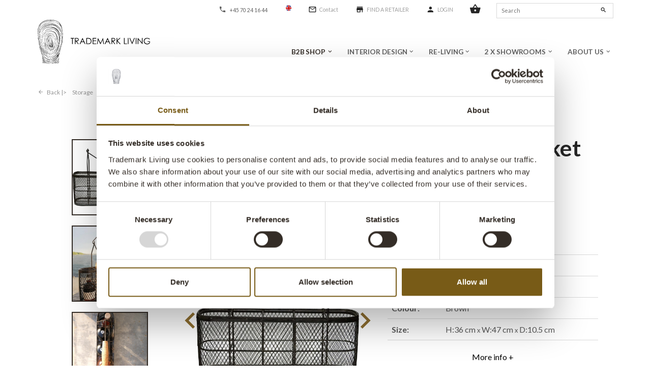

--- FILE ---
content_type: text/html; charset=utf-8
request_url: https://en.trademarkliving.dk/storage/varekort/barone-wire-basket-with-5-compartments
body_size: 12229
content:


<!DOCTYPE html>
<html lang="en">
<head>
    <script id="Cookiebot" src="https://consent.cookiebot.com/uc.js" data-cbid="27f5a390-682b-4357-a675-94d945738826" data-blockingmode="auto" data-culture="en" type="text/javascript"></script>
    <script data-cookieconsent="ignore">
      window.dataLayer = window.dataLayer || [];
      dataLayer.push( {
        'LoggedIn': 'false',
      } );
    </script>
    <meta charset="utf-8">
    <meta name="viewport" content="width=device-width, initial-scale=1, shrink-to-fit=no, minimal-ui">
    <meta http-equiv="x-ua-compatible" content="ie=edge">
    <title>Barone wire basket with 5 compartments</title>
    <link rel="preconnect" href="https://fonts.gstatic.com/" crossorigin>
    <meta name="description" content=""/>
    <link rel="stylesheet" href="/Assets/dist/css/critical.css" type='text/css'/>
    <link href="https://fonts.googleapis.com/css?family=IBM+Plex+Sans:400,700|Material+Icons" rel="stylesheet" as="style">
    <link href="/Assets/dist/css/default.css" rel="stylesheet" as="style">
    <link href="/Files/Images/trademark-living/logo/trademark-living-logo-2021_favicon.ico" type="image/x-icon" rel="icon"/>
    <base href="https://en.trademarkliving.dk/">


    <meta property="og:url" content="en.trademarkliving.dkhttps://en.trademarkliving.dk/storage/varekort/barone-wire-basket-with-5-compartments">
    <meta property="og:title" content="">
    <meta property="og:description" content="">
    <meta property="og:image" content="en.trademarkliving.dk">
    <meta property="og:type" content="website">
            <!-- Google Tag Manager -->
        <script data-cookieconsent="ignore">
            (function(w,d,s,l,i){w[l]=w[l]||[];w[l].push({'gtm.start':
                new Date().getTime(),event:'gtm.js'});var f=d.getElementsByTagName(s)[0],
                j=d.createElement(s),dl=l!='dataLayer'?'&l='+l:'';j.async=true;j.src=
                'https://www.googletagmanager.com/gtm.js?id='+i+dl;f.parentNode.insertBefore(j,f);
                        })(window, document, 'script', 'dataLayer', 'GTM-586FVQS');

        </script>
        <!-- End Google Tag Manager -->

         <link rel="alternate" hreflang="da" href="https://www.trademarkliving.dk/" /> 
         <link rel="alternate" hreflang="de" href="https://de.trademarkliving.dk/" /> 
         <link rel="alternate" hreflang="en" href="https://en.trademarkliving.dk/" /> 
         <link rel="alternate" hreflang="x-default" href="https://www.trademarkliving.dk/" />


    <meta name="p:domain_verify" content="a50baad48c17c6221ce424d571a95e03"/>
</head>
        
<body class="">
    <!-- Google Tag Manager (noscript) -->
    <noscript>
        <iframe src="https://www.googletagmanager.com/ns.html?id=GTM-586FVQS" height="0" width="0" style="display:none;visibility:hidden">
        </iframe>
    </noscript>
    <!-- End Google Tag Manager (noscript) -->







<div class="e-loading-overlay e-page-loading-overlay is-loading js-e-page-loading-overlay">
    <div class="e-loading-spinner"></div>
</div>



    <header class=" e-header js-e-header is-sticky" data-autohide="true">

        <div class="e-header-hamburger">
            <section class="e-header-section e-section">
                <div class="container-fluid">
                    <div class="row">
                        <div class="col-12">
                            <div class="row">
                                <div class="col-12 e-header-section-content">
                                    <div class=" e-logo">
                                        <a class="e-logo-link" href="/">
                                            <img src="/Files/Images/trademark-living/logo/trademark-living-logo-2021.svg" class="e-logo-img e-logo-img-primary" alt="Trademark Living A/S">
                                            <img src="/Files/Images/trademark-living/logo/trademark-living-logo-2021.svg" class="e-logo-img e-logo-img-secondary testema2" alt="Trademark Living A/S">
                                                <p class="e-logo-tagline">Trademark Living A/S</p>
                                        </a>
                                    </div>
                                        <section class="e-nav-hamburger-header">
                                            <ul class="nav">
                                                <li class="nav-item e-nav-item-cart js-e-nav-item-cart ">
  <a href="/shop/cart-en" class="nav-link  position-relative ">
    <i class="material-icons e-nav-pageicon ">shopping_basket</i>
    <span class="e-nav-pagename is-hidden ">Indkøbskurv</span>
    <span class="badge badge-primary js-e-cart-quantity" />
  </a>
</li>
<li class="nav-item e-nav-item-search">
  <a href="#/search=/" data-toggle="modal" data-target=".js-e-search-modal" class="nav-link  ">
    <i class="material-icons e-nav-pageicon ">search</i>
    <span class="e-nav-pagename is-hidden ">Søg</span>
  </a>
</li>
                                                
                                                <li class="e-nav-item-hamburger-open nav-item">
                                                    <a class="nav-link" data-target=".modal.e-nav" data-toggle="modal" href="#">
                                                        <i class="e-nav-pageicon material-icons">menu</i>
                                                        <span class="e-nav-pagename">Menu</span>
                                                    </a>
                                              
                                                </li>
                                            </ul>
                                        </section>
                              
                                </div>
                            </div>
                        </div>
                    </div>
                </div>
            </section>

        </div>
        <div class="e-nav js-e-nav modal p-0" data-backdrop="false">
            <div class="e-nav-container">



                    <section class="bg-white e-header-section e-section navbar tml-nav-utilities-primary">
                        <div class="container-fluid">
                            <div class="row">
                                <div class="col-12">
                                    <div class="row">
                                        <div class="col-12 e-header-section-content">
                                            <nav class="e-nav-utilities-primary js-e-nav-utilities-primary testema">
                                                <a href="/">
                                                    <img src="/Files/Images/trademark-living/logo/trademark-living-logo-2021.svg" class="e-logo-img e-logo-img-secondary d-lg-none testema1" alt="Trademark Living A/S">
                                                </a>
                                                <ul class="nav">
                                                  
												<li class="nav-item">
                                                  
                                                    <a href="tel:+4570241644" class="nav-link js-e-nav-link"><i class="material-icons" aria-hidden="true" style="margin-right: 6px; margin-bottom: 2px; font-size: 15px;">phone</i>+45 70 24 16 44</a>
                                                  
                                                </li>
                                                    
                                                  <li class="dropdown nav-item ">
  <a href="https://en.trademarkliving.dk/" class="dropdown-toggle nav-link icon-flag-gb " data-toggle="dropdown" data-collapse-toggle="true" data-collapse-target="#e-nav-utilities-child-6180">
    <i class="e-nav-pageicon e-nav-pageicon-language js-e-nav-pageicon-language"> </i>
    <span class="e-nav-pagename is-hidden ">English</span>
    <i class="material-icons e-nav-pageicon-dropdown ">keyboard_arrow_down</i>
  </a>
  <div class="dropdown-menu collapse " id="e-nav-utilities-child-6180">
    <ul class="nav ">
      <li class="dropdown-item nav-item ">
        <a href="https://trademarkliving.dk/" class="nav-link icon-flag-dk ">
          <i class="e-nav-pageicon e-nav-pageicon-language js-e-nav-pageicon-language"> </i>
          <span class="e-nav-pagename ">Dansk</span>
        </a>
      </li>
      <li class="dropdown-item nav-item ">
        <a href="https://de.trademarkliving.dk/" class="nav-link icon-flag-de ">
          <i class="e-nav-pageicon e-nav-pageicon-language js-e-nav-pageicon-language"> </i>
          <span class="e-nav-pagename ">Deutsch</span>
        </a>
      </li>
    </ul>
  </div>
</li>
<li class="nav-item ">
  <a href="/system/contact" class="nav-link  ">
    <i class="material-icons e-nav-pageicon ">mail_outline</i>
    <span class="e-nav-pagename ">Contact</span>
  </a>
</li>
<li class="nav-item ">
  <a href="/find-a-retailer" class="nav-link  ">
    <i class="material-icons e-nav-pageicon ">store</i>
    <span class="e-nav-pagename ">FIND A RETAILER</span>
  </a>
</li>
<li class="nav-item ">
  <a href="/login-en" class="nav-link js-open-login-modal ">
    <i class="material-icons e-nav-pageicon ">person</i>
    <span class="e-nav-pagename ">LOGIN</span>
  </a>
</li>
<li class="nav-item e-nav-item-cart js-e-nav-item-cart ">
  <a href="/shop/cart-en" class="nav-link  position-relative ">
    <i class="material-icons e-nav-pageicon ">shopping_basket</i>
    <span class="e-nav-pagename is-hidden ">Kurv</span>
    <span class="badge badge-primary js-e-cart-quantity" />
  </a>
</li>
                                                  
                                                    <li class="d-none d-lg-block" style="margin-bottom: 0;">
                                                        <div class="tml-custom-searchbar">
                                                            <div class="e-header-btn e-search-toggle">
                                                                <div class="header-search-input large-search">
                                                                    <form action="/pages-da" class="e-search-form js-custom-search-form">
                                                                        <div class="form-group">
                                                                            <div class="e-search-container">
                                                                                <input name="q" class="form-control custom-search-input" type="search" placeholder='Search'>
                                                                                <button class="btn btn-primary" type="submit">
                                                                                    <i class="material-icons">search</i>
                                                                                </button>
                                                                            </div>
                                                                        </div>
                                                                    </form>
                                                                </div>
                                                                <a data-toggle="modal" data-target=".modal.e-search" class="nav-link small-search d-none">
                                                                    <i class="material-icons">search</i>
                                                                </a>
                                                            </div>
                                                        </div>
                                                      
                                                    </li>
                                                  
                                                </ul>
                                            </nav>
                                          
                                            <div class="e-nav-item-hamburger-close">
                                                <a class="nav-link" data-target=".modal.e-nav" data-toggle="modal" href="#">
                                                    <i class="e-nav-pageicon material-icons">close</i>
                                                    <span class="e-nav-pagename">Close</span>
                                                </a>
                                            </div>
                                          
                                        </div>
                                    </div>
                                </div>
                            </div>
                        </div>
                    </section>
              
                <section class="e-header-section e-section">
                    <div class="container-fluid">
                        <div class="row">
                            <div class="col-12">
                                <div class="row">
                                    <div class="col-12 e-header-section-content">
                                       <div class=" e-logo">
                                            <a class="e-logo-link" href="/">
                                                <img src="/Files/Images/trademark-living/logo/trademark-living-logo-2021.svg" class="e-logo-img e-logo-img-primary" alt="Trademark Living A/S">
                                            </a>
                                        </div>
                                  

                                            <nav class="e-nav-global js-e-nav-global">
                                                <ul class="nav">
                                                    <li class="dropdown e-dropdown-mega nav-item is-inpath ">
  <a href="/product-news" class="dropdown-toggle nav-link is-inpath  " data-toggle="dropdown" data-flip="false" data-collapse-toggle="true" data-collapse-target="#e-nav-global-child-6104">
    <span class="e-nav-pagename ">B2B SHOP</span>
    <i class="material-icons e-nav-pageicon-dropdown ">keyboard_arrow_down</i>
  </a>
  <div class="collapse dropdown-menu e-megamenu-container " id="e-nav-global-child-6104">
    <button type="button" class="close js-e-dropdown-dismiss">
      <i class="material-icons">close</i>
    </button>
    <div class="e-megamenu e-megamenu-item-count-12">
      <div class="container-fluid">
        <div class="row">
          <div class="e-megamenu-content "><h2 style="text-align: center;"><br />
Welcome to our I N S P I R I N G universe</h2>
</div>
          <div class="e-megamenu-nav">
            <ul class="nav ">
              <li class="nav-item e-megamenu-item ">
                <a href="/product-news/product-news" class="e-megamenu-header nav-link  " data-collapse-toggle="true" data-collapse-target="#e-nav-global-child-6232">
                  <span class="e-nav-pagename ">PRODUCT NEWS</span>
                </a>
                <ul class="nav collapse " id="e-nav-global-child-6232">
                  <li class="nav-item ">
                    <a href="/product-news/product-news" class="nav-link  ">
                      <span class="e-nav-pagename ">Product news</span>
                    </a>
                  </li>
                </ul>
              </li>
              <li class="nav-item e-megamenu-item ">
                <a href="/chairs/chairs-view-all" class="e-megamenu-header nav-link  " data-collapse-toggle="true" data-collapse-target="#e-nav-global-child-6222">
                  <span class="e-nav-pagename ">CHAIRS</span>
                </a>
                <ul class="nav collapse " id="e-nav-global-child-6222">
                  <li class="nav-item ">
                    <a href="/chairs/dining-chairs" class="nav-link  ">
                      <span class="e-nav-pagename ">Dining chairs</span>
                    </a>
                  </li>
                  <li class="nav-item ">
                    <a href="/chairs/bar-stools" class="nav-link  ">
                      <span class="e-nav-pagename ">Bar stools</span>
                    </a>
                  </li>
                  <li class="nav-item ">
                    <a href="/chairs/stools-folding-chairs" class="nav-link  ">
                      <span class="e-nav-pagename ">Stools &amp; Folding chairs</span>
                    </a>
                  </li>
                  <li class="nav-item ">
                    <a href="/chairs/lounge-chairs-two-seater-sofas" class="nav-link  ">
                      <span class="e-nav-pagename ">Lounge chairs &amp; Two-seater sofas</span>
                    </a>
                  </li>
                  <li class="nav-item ">
                    <a href="/chairs/benches" class="nav-link  ">
                      <span class="e-nav-pagename ">Benches</span>
                    </a>
                  </li>
                  <li class="nav-item ">
                    <a href="/chairs/pouffes" class="nav-link  ">
                      <span class="e-nav-pagename ">Pouffes</span>
                    </a>
                  </li>
                  <li class="nav-item ">
                    <a href="/chairs/seat-cushions-floor-protectors-for-chairs" class="nav-link  ">
                      <span class="e-nav-pagename ">Seat cushions &amp; Floor protectors for chairs</span>
                    </a>
                  </li>
                </ul>
              </li>
              <li class="nav-item e-megamenu-item ">
                <a href="/tables/tables-view-all" class="e-megamenu-header nav-link  " data-collapse-toggle="true" data-collapse-target="#e-nav-global-child-6223">
                  <span class="e-nav-pagename ">TABLES</span>
                </a>
                <ul class="nav collapse " id="e-nav-global-child-6223">
                  <li class="nav-item ">
                    <a href="/tables/dining-tables" class="nav-link  ">
                      <span class="e-nav-pagename ">Dining tables</span>
                    </a>
                  </li>
                  <li class="nav-item ">
                    <a href="/tables/console-tables" class="nav-link  ">
                      <span class="e-nav-pagename ">Console tables</span>
                    </a>
                  </li>
                  <li class="nav-item ">
                    <a href="/tables/bar-desks-counters" class="nav-link  ">
                      <span class="e-nav-pagename ">Bar desks &amp; Counters</span>
                    </a>
                  </li>
                  <li class="nav-item ">
                    <a href="/tables/cafe-tables-bar-tables" class="nav-link  ">
                      <span class="e-nav-pagename ">Café tables &amp; Bar tables</span>
                    </a>
                  </li>
                  <li class="nav-item ">
                    <a href="/tables/table-tops-table-bases" class="nav-link  ">
                      <span class="e-nav-pagename ">Table tops &amp; Table bases</span>
                    </a>
                  </li>
                  <li class="nav-item ">
                    <a href="/tables/coffee-tables-side-tables" class="nav-link  ">
                      <span class="e-nav-pagename ">Coffee tables &amp; Side tables</span>
                    </a>
                  </li>
                  <li class="nav-item ">
                    <a href="/tables/trolleys-tray-tables" class="nav-link  ">
                      <span class="e-nav-pagename ">Trolleys &amp; Tray tables</span>
                    </a>
                  </li>
                </ul>
              </li>
              <li class="nav-item e-megamenu-item ">
                <a href="/lamps/lamps" class="e-megamenu-header nav-link  " data-collapse-toggle="true" data-collapse-target="#e-nav-global-child-6226">
                  <span class="e-nav-pagename ">LAMPS</span>
                </a>
                <ul class="nav collapse " id="e-nav-global-child-6226">
                  <li class="nav-item ">
                    <a href="/lamps/pendant-lighting" class="nav-link  ">
                      <span class="e-nav-pagename ">Pendant lighting</span>
                    </a>
                  </li>
                  <li class="nav-item ">
                    <a href="/lamps/table-lamps" class="nav-link  ">
                      <span class="e-nav-pagename ">Table lamps</span>
                    </a>
                  </li>
                  <li class="nav-item ">
                    <a href="/lamps/wall-lights" class="nav-link  ">
                      <span class="e-nav-pagename ">Wall lights</span>
                    </a>
                  </li>
                  <li class="nav-item ">
                    <a href="/lamps/floor-lamps" class="nav-link  ">
                      <span class="e-nav-pagename ">Floor lamps</span>
                    </a>
                  </li>
                  <li class="nav-item ">
                    <a href="/lamps/led-bulbs" class="nav-link  ">
                      <span class="e-nav-pagename ">LED bulbs</span>
                    </a>
                  </li>
                </ul>
              </li>
              <li class="nav-item e-megamenu-item ">
                <a href="/cabinets-bookshelves/cabinets-bookshelves-view-all" class="e-megamenu-header nav-link  " data-collapse-toggle="true" data-collapse-target="#e-nav-global-child-6224">
                  <span class="e-nav-pagename ">CABINETS &amp; BOOKSHELVES</span>
                </a>
                <ul class="nav collapse " id="e-nav-global-child-6224">
                  <li class="nav-item ">
                    <a href="/cabinets-bookshelves/display-cabinets-sideboards" class="nav-link  ">
                      <span class="e-nav-pagename ">Display cabinets &amp; Sideboards</span>
                    </a>
                  </li>
                  <li class="nav-item ">
                    <a href="/cabinets-bookshelves/iron-cabinets-lockers" class="nav-link  ">
                      <span class="e-nav-pagename ">Iron cabinets &amp; Lockers</span>
                    </a>
                  </li>
                  <li class="nav-item ">
                    <a href="/cabinets-bookshelves/vintage-cabinets" class="nav-link  ">
                      <span class="e-nav-pagename ">Vintage cabinets</span>
                    </a>
                  </li>
                  <li class="nav-item ">
                    <a href="/cabinets-bookshelves/wall-shelves-wall-racks" class="nav-link  ">
                      <span class="e-nav-pagename ">Wall shelves &amp; Wall racks</span>
                    </a>
                  </li>
                  <li class="nav-item ">
                    <a href="/cabinets-bookshelves/bookshelves" class="nav-link  ">
                      <span class="e-nav-pagename ">Bookshelves</span>
                    </a>
                  </li>
                </ul>
              </li>
              <li class="nav-item e-megamenu-item ">
                <a href="/storage/storage-view-all" class="e-megamenu-header nav-link is-inpath  " data-collapse-toggle="true" data-collapse-target="#e-nav-global-child-6227">
                  <span class="e-nav-pagename ">STORAGE</span>
                </a>
                <ul class="nav collapse " id="e-nav-global-child-6227">
                  <li class="nav-item ">
                    <a href="/storage/storage-boxes-baskets" class="nav-link  ">
                      <span class="e-nav-pagename ">Storage boxes &amp; Baskets</span>
                    </a>
                  </li>
                  <li class="nav-item ">
                    <a href="/storage/boxes-decorative-storage" class="nav-link  ">
                      <span class="e-nav-pagename ">Boxes &amp; Decorative storage</span>
                    </a>
                  </li>
                  <li class="nav-item ">
                    <a href="/storage/showcases-glass-bells" class="nav-link  ">
                      <span class="e-nav-pagename ">Showcases &amp; Glass bells</span>
                    </a>
                  </li>
                  <li class="nav-item ">
                    <a href="/storage/old-barrels" class="nav-link  ">
                      <span class="e-nav-pagename ">Old barrels</span>
                    </a>
                  </li>
                  <li class="nav-item ">
                    <a href="/storage/trash-cans" class="nav-link  ">
                      <span class="e-nav-pagename ">Trash cans</span>
                    </a>
                  </li>
                </ul>
              </li>
              <li class="nav-item e-megamenu-item ">
                <a href="/decoration/decoration-view-all" class="e-megamenu-header nav-link  " data-collapse-toggle="true" data-collapse-target="#e-nav-global-child-6228">
                  <span class="e-nav-pagename ">DECORATION</span>
                </a>
                <ul class="nav collapse " id="e-nav-global-child-6228">
                  <li class="nav-item ">
                    <a href="/decoration/partition-walls-room-dividers" class="nav-link  ">
                      <span class="e-nav-pagename ">Partition walls &amp; Room dividers</span>
                    </a>
                  </li>
                  <li class="nav-item ">
                    <a href="/decoration/vintage-doors" class="nav-link  ">
                      <span class="e-nav-pagename ">Vintage doors</span>
                    </a>
                  </li>
                  <li class="nav-item ">
                    <a href="/decoration/signs-wall-decoration" class="nav-link  ">
                      <span class="e-nav-pagename ">Signs &amp; Wall decoration</span>
                    </a>
                  </li>
                  <li class="nav-item ">
                    <a href="/decoration/eyecatchers" class="nav-link  ">
                      <span class="e-nav-pagename ">Eyecatchers</span>
                    </a>
                  </li>
                  <li class="nav-item ">
                    <a href="/decoration/vintage-gym" class="nav-link  ">
                      <span class="e-nav-pagename ">Vintage Gym</span>
                    </a>
                  </li>
                  <li class="nav-item ">
                    <a href="/decoration/knick-knacks" class="nav-link  ">
                      <span class="e-nav-pagename ">Knick-knacks</span>
                    </a>
                  </li>
                  <li class="nav-item ">
                    <a href="/decoration/christmas-decorations" class="nav-link  ">
                      <span class="e-nav-pagename ">Christmas decorations</span>
                    </a>
                  </li>
                  <li class="nav-item ">
                    <a href="/decoration/sculptures" class="nav-link  ">
                      <span class="e-nav-pagename ">Sculptures</span>
                    </a>
                  </li>
                </ul>
              </li>
              <li class="nav-item e-megamenu-item ">
                <a href="/home-accessories/home-accessories-view-all" class="e-megamenu-header nav-link  " data-collapse-toggle="true" data-collapse-target="#e-nav-global-child-6225">
                  <span class="e-nav-pagename ">HOME ACCESSORIES</span>
                </a>
                <ul class="nav collapse " id="e-nav-global-child-6225">
                  <li class="nav-item ">
                    <a href="/home-accessories/dinner-setting" class="nav-link  ">
                      <span class="e-nav-pagename ">Dinner setting</span>
                    </a>
                  </li>
                  <li class="nav-item ">
                    <a href="/home-accessories/bowls" class="nav-link  ">
                      <span class="e-nav-pagename ">Bowls</span>
                    </a>
                  </li>
                  <li class="nav-item ">
                    <a href="/home-accessories/platters-trays" class="nav-link  ">
                      <span class="e-nav-pagename ">Platters &amp; Trays</span>
                    </a>
                  </li>
                  <li class="nav-item ">
                    <a href="/home-accessories/chopping-boards-charcuterie-boards" class="nav-link  ">
                      <span class="e-nav-pagename ">Chopping boards &amp; Charcuterie boards</span>
                    </a>
                  </li>
                  <li class="nav-item ">
                    <a href="/home-accessories/candle-holders-lanterns" class="nav-link  ">
                      <span class="e-nav-pagename ">Candle holders &amp; Lanterns</span>
                    </a>
                  </li>
                  <li class="nav-item ">
                    <a href="/home-accessories/clay-pots-plant-pots" class="nav-link  ">
                      <span class="e-nav-pagename ">Clay pots &amp; plant pots</span>
                    </a>
                  </li>
                  <li class="nav-item ">
                    <a href="/home-accessories/vases-bottles" class="nav-link  ">
                      <span class="e-nav-pagename ">Vases &amp; Bottles</span>
                    </a>
                  </li>
                </ul>
              </li>
              <li class="nav-item e-megamenu-item ">
                <a href="/wardrobe/wardrobe-view-all" class="e-megamenu-header nav-link  " data-collapse-toggle="true" data-collapse-target="#e-nav-global-child-6229">
                  <span class="e-nav-pagename ">WARDROBE</span>
                </a>
                <ul class="nav collapse " id="e-nav-global-child-6229">
                  <li class="nav-item ">
                    <a href="/wardrobe/clothes-racks-clothes-hangers" class="nav-link  ">
                      <span class="e-nav-pagename ">Clothes racks &amp; Clothes hangers</span>
                    </a>
                  </li>
                  <li class="nav-item ">
                    <a href="/wardrobe/hooks" class="nav-link  ">
                      <span class="e-nav-pagename ">Hooks</span>
                    </a>
                  </li>
                  <li class="nav-item ">
                    <a href="/wardrobe/coat-racks" class="nav-link  ">
                      <span class="e-nav-pagename ">Coat racks</span>
                    </a>
                  </li>
                  <li class="nav-item ">
                    <a href="/wardrobe/mirrors" class="nav-link  ">
                      <span class="e-nav-pagename ">Mirrors</span>
                    </a>
                  </li>
                </ul>
              </li>
              <li class="nav-item e-megamenu-item ">
                <a href="/leather-textile/leather-textile-view-all" class="e-megamenu-header nav-link  " data-collapse-toggle="true" data-collapse-target="#e-nav-global-child-7465">
                  <span class="e-nav-pagename ">LEATHER &amp; TEXTILE</span>
                </a>
                <ul class="nav collapse " id="e-nav-global-child-7465">
                  <li class="nav-item ">
                    <a href="/leather-textile/bags-accessories" class="nav-link  ">
                      <span class="e-nav-pagename ">Bags &amp; Accessories</span>
                    </a>
                  </li>
                  <li class="nav-item ">
                    <a href="/leather-textile/aprons" class="nav-link  ">
                      <span class="e-nav-pagename ">Aprons</span>
                    </a>
                  </li>
                  <li class="nav-item ">
                    <a href="/leather-textile/cushion-covers" class="nav-link  ">
                      <span class="e-nav-pagename ">Cushion covers</span>
                    </a>
                  </li>
                </ul>
              </li>
              <li class="nav-item e-megamenu-item ">
                <a href="/one-of-a-kind/one-of-a-kind-2" class="e-megamenu-header nav-link  " data-collapse-toggle="true" data-collapse-target="#e-nav-global-child-6230">
                  <span class="e-nav-pagename ">ONE OF A KIND</span>
                </a>
                <ul class="nav collapse " id="e-nav-global-child-6230">
                  <li class="nav-item ">
                    <a href="/one-of-a-kind/one-of-a-kind-2" class="nav-link  ">
                      <span class="e-nav-pagename ">One of a Kind</span>
                    </a>
                  </li>
                </ul>
              </li>
              <li class="nav-item e-megamenu-item ">
                <a href="/sale/all-in-sale" class="e-megamenu-header nav-link  " data-collapse-toggle="true" data-collapse-target="#e-nav-global-child-6231">
                  <span class="e-nav-pagename ">SALE</span>
                </a>
                <ul class="nav collapse " id="e-nav-global-child-6231">
                  <li class="nav-item ">
                    <a href="/sale/all-in-sale" class="nav-link  ">
                      <span class="e-nav-pagename ">All in sale</span>
                    </a>
                  </li>
                  <li class="nav-item ">
                    <a href="/sale/furniture" class="nav-link  ">
                      <span class="e-nav-pagename ">Furniture</span>
                    </a>
                  </li>
                  <li class="nav-item ">
                    <a href="/sale/lighting" class="nav-link  ">
                      <span class="e-nav-pagename ">Lighting</span>
                    </a>
                  </li>
                  <li class="nav-item ">
                    <a href="/sale/decor" class="nav-link  ">
                      <span class="e-nav-pagename ">Decor</span>
                    </a>
                  </li>
                </ul>
              </li>
            </ul>
          </div>
        </div>
      </div>
    </div>
  </div>
</li>
<li class="dropdown nav-item ">
  <a href="/interior-design" class="dropdown-toggle nav-link  " data-toggle="dropdown" data-collapse-toggle="true" data-collapse-target="#e-nav-global-child-7889">
    <span class="e-nav-pagename ">INTERIOR DESIGN</span>
    <i class="material-icons e-nav-pageicon-dropdown ">keyboard_arrow_down</i>
  </a>
  <div class="dropdown-menu collapse " id="e-nav-global-child-7889">
    <ul class="nav ">
      <li class="dropdown-item nav-item ">
        <a href="/interior-design/restaurant-interior-design" class="nav-link  ">
          <span class="e-nav-pagename ">Restaurant interior design</span>
        </a>
      </li>
      <li class="dropdown-item nav-item ">
        <a href="/interior-design/cafe-interior-design" class="nav-link  ">
          <span class="e-nav-pagename ">Café interior design</span>
        </a>
      </li>
      <li class="dropdown-item nav-item ">
        <a href="/interior-design/office-interior-design" class="nav-link  ">
          <span class="e-nav-pagename ">Office interior design</span>
        </a>
      </li>
      <li class="dropdown-item nav-item ">
        <a href="/interior-design/furnishings" class="nav-link  ">
          <span class="e-nav-pagename ">Furnishings</span>
        </a>
      </li>
      <li class="dropdown-item nav-item ">
        <a href="/interior-design/references" class="nav-link  ">
          <span class="e-nav-pagename ">References</span>
        </a>
      </li>
    </ul>
  </div>
</li>
<li class="dropdown nav-item ">
  <a href="/re-living-2" class="dropdown-toggle nav-link  " data-toggle="dropdown" data-collapse-toggle="true" data-collapse-target="#e-nav-global-child-7893">
    <span class="e-nav-pagename ">RE-LIVING</span>
    <i class="material-icons e-nav-pageicon-dropdown ">keyboard_arrow_down</i>
  </a>
  <div class="dropdown-menu collapse " id="e-nav-global-child-7893">
    <ul class="nav ">
      <li class="dropdown-item nav-item ">
        <a href="/re-living/recycled-furniture" class="nav-link  ">
          <span class="e-nav-pagename ">Recycled furniture</span>
        </a>
      </li>
      <li class="dropdown-item nav-item ">
        <a href="/re-living/one-of-a-kind/en" class="nav-link  ">
          <span class="e-nav-pagename ">One of a Kind</span>
        </a>
      </li>
      <li class="dropdown-item nav-item ">
        <a href="/re-living/upcycling/en" class="nav-link  ">
          <span class="e-nav-pagename ">Upcycling</span>
        </a>
      </li>
    </ul>
  </div>
</li>
<li class="dropdown nav-item ">
  <a href="/3-x-showrooms/showroom-skanderborg/en" class="dropdown-toggle nav-link  " data-toggle="dropdown" data-collapse-toggle="true" data-collapse-target="#e-nav-global-child-6124">
    <span class="e-nav-pagename ">2 x SHOWROOMS</span>
    <i class="material-icons e-nav-pageicon-dropdown ">keyboard_arrow_down</i>
  </a>
  <div class="dropdown-menu collapse " id="e-nav-global-child-6124">
    <ul class="nav ">
      <li class="dropdown-item nav-item ">
        <a href="/3-x-showrooms/showroom-skanderborg/en" class="nav-link  ">
          <span class="e-nav-pagename ">Showroom Skanderborg</span>
        </a>
      </li>
      <li class="dropdown-item nav-item ">
        <a href="/3-x-showrooms/virtual-showroom" class="nav-link  ">
          <span class="e-nav-pagename ">Virtual Showroom</span>
        </a>
      </li>
    </ul>
  </div>
</li>
<li class="dropdown nav-item ">
  <a href="/about-us" class="dropdown-toggle nav-link  " data-toggle="dropdown" data-collapse-toggle="true" data-collapse-target="#e-nav-global-child-6110">
    <span class="e-nav-pagename ">ABOUT US</span>
    <i class="material-icons e-nav-pageicon-dropdown ">keyboard_arrow_down</i>
  </a>
  <div class="dropdown-menu collapse " id="e-nav-global-child-6110">
    <ul class="nav ">
      <li class="dropdown-item nav-item ">
        <a href="/about-us/about-us" class="nav-link  ">
          <span class="e-nav-pagename ">About us</span>
        </a>
      </li>
      <li class="dropdown-item nav-item ">
        <a href="/about-us/esg-report" class="nav-link  ">
          <span class="e-nav-pagename ">ESG report</span>
        </a>
      </li>
      <li class="dropdown-item nav-item ">
        <a href="/about-us/fairs" class="nav-link  ">
          <span class="e-nav-pagename ">Fairs</span>
        </a>
      </li>
      <li class="dropdown-item nav-item ">
        <a href="/about-us/the-team" class="nav-link  ">
          <span class="e-nav-pagename ">The team</span>
        </a>
      </li>
      <li class="dropdown-item nav-item ">
        <a href="/about-us/newsletter-signup" class="nav-link  ">
          <span class="e-nav-pagename ">Newsletter signup</span>
        </a>
      </li>
      <li class="dropdown-item nav-item ">
        <a href="/create-b2b-login" class="nav-link  ">
          <span class="e-nav-pagename ">Create B2B login</span>
        </a>
      </li>
    </ul>
  </div>
</li>
                                                </ul>
                                            </nav>
                                                                  
                                    </div>
                                </div>
                            </div>
                        </div>
                    </div>
                </section>
            </div>
        </div>
    </header>
<div class="js-e-canvas is-loading">    

    <main class="e-content">
        <div class=" pt-auto pb-auto">



    <section class="e-section e-breadcrumb js-e-breadcrumb d-none d-lg-block">
        <div class="container-fluid">
            <div class="row">
                <div class="col-12">
                    <div class="row">

                        <div class="col-12">
                            <nav style="visibility: hidden" class="e-breadcrumb-container">
                                <ol class="breadcrumb nav text-muted">
                                    <li class="breadcrumb-item m-0 p-0">
                                        <a class="arrow-left breadcrumb-back-link js-e-back-link px-0" href="/">Back | </a>

                                    </li>

                                                                                <div class="breadcrumb-item">
                                                <a href="/storage/storage-view-all" style="text-transform: capitalize; text-decoration: none" class="text-reset">storage</a>
                                            </div>
                                            <div class="breadcrumb-item-node-next">></div>



                                    <div class="breadcrumb-item-extra breadcrumb-item">
                                        <a href="" style="text-decoration: none" class="breadcrumb-category"></a>
                                    </div>
                                    <div class="breadcrumb-next-symbol"></div>

                                </ol>
                            </nav>
                        </div>

                    </div>
                </div>
            </div>
        </div>
    </section>
<script>

if (document.getElementsByClassName("e-product-name")[0] != null)
{    
    document.getElementsByClassName("breadcrumb-category")[0].innerHTML = document.getElementsByClassName("e-product-name")[0].dataset.category;
}

 document.addEventListener('DOMContentLoaded', function () {          
     
     var itemsLength = document.querySelectorAll(".breadcrumb-item").length;
     var nextSymbols = document.getElementsByClassName("breadcrumb-item-node-next");
     
     if (nextSymbols[itemsLength-2] != null){
         nextSymbols[itemsLength-2].remove();
     }          
        if(document.getElementsByClassName("e-breadcrumb-container")[0])
         {
             document.getElementsByClassName("e-breadcrumb-container")[0].style.visibility = "visible";
         }                 
    });

</script>





    <a href="#top" class="e-back-to-top js-e-back-to-top"><i class="material-icons">keyboard_arrow_up</i></a>


                <section class="e-section">
    <div class="container-fluid">
    <div class="row">
    <div class="col-12 col-md-12 col-lg-12 mx-auto" id="07974c61230e48a3a20239de733f353a">
    <div class="row">

            

    <div class=" p p-accordion col-12" id="17719">

        






<div class="col-12 e-product mt-5">
<div class="row">

<div class="col-12 col-md-3">
    
    <div class="image-container mb-3">



                    <img data-id="0" class="carousel-product-image" src="/admin/public/getimage.ashx?Crop=0&Image=/files/Images/ecom/products/SG16311-1.jpg&Format=jpg&Width=999&Height=999&Quality=99)"></img>
                    <img data-id="1" class="carousel-product-image" src="/admin/public/getimage.ashx?Crop=0&Image=/files/Images/ecom/products/SG16311-3.jpg&Format=jpg&Width=999&Height=999&Quality=99)"></img>
                    <img data-id="2" class="carousel-product-image" src="/admin/public/getimage.ashx?Crop=0&Image=/files/Images/ecom/products/SG16311-4.jpg&Format=jpg&Width=999&Height=999&Quality=99)"></img>
                    <img data-id="3" class="carousel-product-image" src="/admin/public/getimage.ashx?Crop=0&Image=/files/Images/ecom/products/SG16311-5.jpg&Format=jpg&Width=999&Height=999&Quality=99)"></img>
                    <img data-id="4" class="carousel-product-image" src="/admin/public/getimage.ashx?Crop=0&Image=/files/Images/ecom/products/G16133-M16675-M16517-SG16311-TM.jpg&Format=jpg&Width=999&Height=999&Quality=99)"></img>
                    <img data-id="5" class="carousel-product-image" src="/admin/public/getimage.ashx?Crop=0&Image=/files/Images/ecom/products/M1909-M11004E-M110003E-M1406-SG16311-M15131-SG1933-TM.jpg&Format=jpg&Width=999&Height=999&Quality=99)"></img>
                    <img data-id="6" class="carousel-product-image" src="/admin/public/getimage.ashx?Crop=0&Image=/files/Images/ecom/products/SG1935-SG16311-D22303-TM.jpg&Format=jpg&Width=999&Height=999&Quality=99)"></img>
      
        
          </div>

    </div>

<div class="mb-2 mb-md- col-12 col-md-4 p-0 e-product-image-container-wrapper">
    <div class="e-product-image-container h-100">
        <div class="e-product-image-container h-100">
            <div class="carousel slide h-100" data-interval="false" data-ride="carousel" id="js-e-product-image-carousel">
                <div class="e-product-image-wrapper">
                    <div class="carousel-inner">
                                <div class="active carousel-item" data-target="#js-e-product-image-modal" data-toggle="modal">
                                    <img style="width: 85%; object-fit: contain" src="/admin/public/getimage.ashx?Crop=0&Image=/files/Images/ecom/products/SG16311-1.jpg&Format=jpg&Width=1200&Height=&Quality=90" alt="" class="e-product-image" data-target="#js-e-product-image-modal-carousel" data-slide-to="0">
                                </div>
                                <div class=" carousel-item" data-target="#js-e-product-image-modal" data-toggle="modal">
                                    <img style="width: 85%; object-fit: contain" src="/admin/public/getimage.ashx?Crop=0&Image=/files/Images/ecom/products/SG16311-3.jpg&Format=jpg&Width=1200&Height=&Quality=90" alt="" class="e-product-image" data-target="#js-e-product-image-modal-carousel" data-slide-to="1">
                                </div>
                                <div class=" carousel-item" data-target="#js-e-product-image-modal" data-toggle="modal">
                                    <img style="width: 85%; object-fit: contain" src="/admin/public/getimage.ashx?Crop=0&Image=/files/Images/ecom/products/SG16311-4.jpg&Format=jpg&Width=1200&Height=&Quality=90" alt="" class="e-product-image" data-target="#js-e-product-image-modal-carousel" data-slide-to="2">
                                </div>
                                <div class=" carousel-item" data-target="#js-e-product-image-modal" data-toggle="modal">
                                    <img style="width: 85%; object-fit: contain" src="/admin/public/getimage.ashx?Crop=0&Image=/files/Images/ecom/products/SG16311-5.jpg&Format=jpg&Width=1200&Height=&Quality=90" alt="" class="e-product-image" data-target="#js-e-product-image-modal-carousel" data-slide-to="3">
                                </div>
                                <div class=" carousel-item" data-target="#js-e-product-image-modal" data-toggle="modal">
                                    <img style="width: 85%; object-fit: contain" src="/admin/public/getimage.ashx?Crop=0&Image=/files/Images/ecom/products/G16133-M16675-M16517-SG16311-TM.jpg&Format=jpg&Width=1200&Height=&Quality=90" alt="" class="e-product-image" data-target="#js-e-product-image-modal-carousel" data-slide-to="5">
                                </div>
                                <div class=" carousel-item" data-target="#js-e-product-image-modal" data-toggle="modal">
                                    <img style="width: 85%; object-fit: contain" src="/admin/public/getimage.ashx?Crop=0&Image=/files/Images/ecom/products/M1909-M11004E-M110003E-M1406-SG16311-M15131-SG1933-TM.jpg&Format=jpg&Width=1200&Height=&Quality=90" alt="" class="e-product-image" data-target="#js-e-product-image-modal-carousel" data-slide-to="6">
                                </div>
                                <div class=" carousel-item" data-target="#js-e-product-image-modal" data-toggle="modal">
                                    <img style="width: 85%; object-fit: contain" src="/admin/public/getimage.ashx?Crop=0&Image=/files/Images/ecom/products/SG1935-SG16311-D22303-TM.jpg&Format=jpg&Width=1200&Height=&Quality=90" alt="" class="e-product-image" data-target="#js-e-product-image-modal-carousel" data-slide-to="7">
                                </div>


                        <a class="carousel-control-prev" data-slide="prev" data-target="#js-e-product-image-carousel"></a>
                        <a class="carousel-control-next" data-slide="next" data-target="#js-e-product-image-carousel"></a>
                    </div>
                </div>
                
                
                
                
                
                
                
                
                
                
                
                
                
                
                
                
            </div>
        </div>
    </div>
    <div class="modal modal-fullscreen fade e-product-image-modal" id="js-e-product-image-modal" data-backdrop="false" data-keyboard="true">
        <div class="modal-dialog">
            <div class="modal-content">
                <div class="modal-body">
                    <button type="button" class="close" data-dismiss="modal">
                        <i class="material-icons">close</i>
                    </button>
                    <div id="js-e-product-image-modal-carousel" class="carousel slide" data-keyboard="true" data-interval="false">
                        <div class="carousel-inner">
                                    <div class="active carousel-item" style="background-image:url(/admin/public/getimage.ashx?Crop=0&Image=files/Images/ecom/products/SG16311-1.jpg&Width=&Height=1800&Quality=90)">
                                        <a style="position: absolute; top: 8px; left: 50%; transform: translateX(-50%)" class="btn btn-sm btn-secondary" href="files/Images/ecom/products/SG16311-1.jpg" download>Download <i class="material-icons">file_download</i></a>
                                    </div>
                                    <div class=" carousel-item" style="background-image:url(/admin/public/getimage.ashx?Crop=0&Image=files/Images/ecom/products/SG16311-3.jpg&Width=&Height=1800&Quality=90)">
                                        <a style="position: absolute; top: 8px; left: 50%; transform: translateX(-50%)" class="btn btn-sm btn-secondary" href="files/Images/ecom/products/SG16311-3.jpg" download>Download <i class="material-icons">file_download</i></a>
                                    </div>
                                    <div class=" carousel-item" style="background-image:url(/admin/public/getimage.ashx?Crop=0&Image=files/Images/ecom/products/SG16311-4.jpg&Width=&Height=1800&Quality=90)">
                                        <a style="position: absolute; top: 8px; left: 50%; transform: translateX(-50%)" class="btn btn-sm btn-secondary" href="files/Images/ecom/products/SG16311-4.jpg" download>Download <i class="material-icons">file_download</i></a>
                                    </div>
                                    <div class=" carousel-item" style="background-image:url(/admin/public/getimage.ashx?Crop=0&Image=files/Images/ecom/products/SG16311-5.jpg&Width=&Height=1800&Quality=90)">
                                        <a style="position: absolute; top: 8px; left: 50%; transform: translateX(-50%)" class="btn btn-sm btn-secondary" href="files/Images/ecom/products/SG16311-5.jpg" download>Download <i class="material-icons">file_download</i></a>
                                    </div>
                                    <div class=" carousel-item" style="background-image:url(/admin/public/getimage.ashx?Crop=0&Image=files/Images/ecom/products/G16133-M16675-M16517-SG16311-TM.jpg&Width=&Height=1800&Quality=90)">
                                        <a style="position: absolute; top: 8px; left: 50%; transform: translateX(-50%)" class="btn btn-sm btn-secondary" href="files/Images/ecom/products/G16133-M16675-M16517-SG16311-TM.jpg" download>Download <i class="material-icons">file_download</i></a>
                                    </div>
                                    <div class=" carousel-item" style="background-image:url(/admin/public/getimage.ashx?Crop=0&Image=files/Images/ecom/products/M1909-M11004E-M110003E-M1406-SG16311-M15131-SG1933-TM.jpg&Width=&Height=1800&Quality=90)">
                                        <a style="position: absolute; top: 8px; left: 50%; transform: translateX(-50%)" class="btn btn-sm btn-secondary" href="files/Images/ecom/products/M1909-M11004E-M110003E-M1406-SG16311-M15131-SG1933-TM.jpg" download>Download <i class="material-icons">file_download</i></a>
                                    </div>
                                    <div class=" carousel-item" style="background-image:url(/admin/public/getimage.ashx?Crop=0&Image=files/Images/ecom/products/SG1935-SG16311-D22303-TM.jpg&Width=&Height=1800&Quality=90)">
                                        <a style="position: absolute; top: 8px; left: 50%; transform: translateX(-50%)" class="btn btn-sm btn-secondary" href="files/Images/ecom/products/SG1935-SG16311-D22303-TM.jpg" download>Download <i class="material-icons">file_download</i></a>
                                    </div>
                        </div>
                        <ol class="carousel-indicators">
                            

                            
                                    <li class="active thumbnail" data-index="0">
                                        <span style="background-image: url(/admin/public/getimage.ashx?Crop=0&Image=/files/Images/ecom/products/SG16311-1.jpg&Width=200&Height=&Quality=75)"></span>
                                    </li>
                                    <li class=" thumbnail" data-index="1">
                                        <span style="background-image: url(/admin/public/getimage.ashx?Crop=0&Image=/files/Images/ecom/products/SG16311-3.jpg&Width=200&Height=&Quality=75)"></span>
                                    </li>
                                    <li class=" thumbnail" data-index="2">
                                        <span style="background-image: url(/admin/public/getimage.ashx?Crop=0&Image=/files/Images/ecom/products/SG16311-4.jpg&Width=200&Height=&Quality=75)"></span>
                                    </li>
                                    <li class=" thumbnail" data-index="3">
                                        <span style="background-image: url(/admin/public/getimage.ashx?Crop=0&Image=/files/Images/ecom/products/SG16311-5.jpg&Width=200&Height=&Quality=75)"></span>
                                    </li>
                                    <li class=" thumbnail" data-index="4">
                                        <span style="background-image: url(/admin/public/getimage.ashx?Crop=0&Image=/files/Images/ecom/products/G16133-M16675-M16517-SG16311-TM.jpg&Width=200&Height=&Quality=75)"></span>
                                    </li>
                                    <li class=" thumbnail" data-index="5">
                                        <span style="background-image: url(/admin/public/getimage.ashx?Crop=0&Image=/files/Images/ecom/products/M1909-M11004E-M110003E-M1406-SG16311-M15131-SG1933-TM.jpg&Width=200&Height=&Quality=75)"></span>
                                    </li>
                                    <li class=" thumbnail" data-index="6">
                                        <span style="background-image: url(/admin/public/getimage.ashx?Crop=0&Image=/files/Images/ecom/products/SG1935-SG16311-D22303-TM.jpg&Width=200&Height=&Quality=75)"></span>
                                    </li>
                        </ol>
                        <a class="carousel-control-prev" data-target="#js-e-product-image-modal-carousel" data-slide="prev"></a>
                        <a class="carousel-control-next" data-target="#js-e-product-image-modal-carousel" data-slide="next"></a>
                    </div>
                </div>
            </div>
        </div>
    </div>
</div>

<div class="col-12 col-md-5 mt-0 mt-md-2">
<div class="e-product-text-container" style="margin-top: 8px">
<h1 class="e-product-name mb-0">
    Barone wire basket with 5 compartments
</h1>



<div class="e-product-text mb-2">
    
</div>
<div class="e-product-delivery mb-2">
  


    <ul class="material-icons-ul list-condensed mb-0 text-heading font-weight-bold">

                    <li class="">
                <i class="material-icons text-warning">lens</i>Few in stock
            </li>
            </ul>

    

</div>


  

<table class="table">
    <tbody style="font-size: 16px">
    <tr>
        <td>
            <strong>Item no.:</strong>
        </td>
        <td>SG16311</td>
    </tr>
    <tr>
        <td>
            <strong>Colli:</strong>
        </td>
        <td>1 Pcs.</td>
    </tr>
    <tr>
        <td>
            <strong>Colour:</strong>
        </td>
        <td>
            Brown
        </td>
    </tr>

    <tr>
        <td>
            <strong>Size:</strong>
        </td>
        <td>
                <span>H:36 cm</span>
                            <span><small>x</small> W:47 cm</span>
                            <span><small>x</small> D:10.5 cm</span>
                    </td>
    </tr>

    </tbody>
</table>

<div class="d-flex justify-content-center mb-1">
    <a class="dropdown-button text-center text-decoration-none" href="javascript:void(0)">More info +</a>
</div>

<div class="dropdown-info">
    
    <hr style="margin: 20px 0px 10px 0px">

    <ul style="list-style: none" class="m-0 p-0">

            <li class="p-0 m-0">
                <strong>Material: </strong>Iron | Wood
            </li>
        
         <hr style="margin: 10px 0px 10px 0px">
        


    </ul>

  <hr style="margin: 10px 0px 15px 0px">

</div>


    <a href="/find-a-retailer" class="btn btn-secondary mr-2">Find retailer</a>
    <a href="/login-en" class="btn btn-darkbrown js-open-login-modal">B2B Login</a>
    <input type="hidden" name="ProductName" value="Barone wire basket with 5 compartments">
    <input type="hidden" name="ProductNumber" value="SG16311">


<hr style="margin: 20px 0px 20px 0px">

<h3>Product description</h3>
<p>Long, robust wire basket with 5 compartments - all suitable for wine bottles. The basket has a wooden handle.</p>

<button class="btn btn-block btn-darkbrown mt-2" type="button" data-toggle="collapse" data-target="#collapseExample2" aria-expanded="false" aria-controls="collapseExample2">
    Ask a question about this product
</button>

<div class="collapse" id="collapseExample2">
    <div class="mt-2 mb-3 p-1" style="background: #f4f4f3; border-radius: 10px;">
        




    <form method="post" action="/Admin/Public/404.aspx" enctype="multipart/form-data" class="e-form-dw js-e-form-dw" id="dw-form-2019">
        <input type="hidden" name="FormPID" value="17640" />
<input type="hidden" name="FormID" value="2019" />
<input type="hidden" name="cmd" value="save" />
<input type="hidden" name="_sys_to_email" value="mrsmith@dynamicweb.com" autocomplete="off" />
<input type="hidden" name="FormCH1_h" value="" autocomplete="off" />
<input type="hidden" name="FormCH1_f" value="02b8bf5d8c8c450212db8c79a090892d" autocomplete="off" />
<input type="hidden" name="FormCH1_s" value="707ceb6cd30339702f92b7a136a8a43e" autocomplete="off" />
<input type="hidden" name="FormCH1_i" value="f9ae1e88df6973bc5a04cbd0675695d3" autocomplete="off" />
<input type="hidden" name="ced3d96c9aab2c78baadca0780a07c17ts" value="LxRPtO0sZusD1ixG91JnXHYEyObm5QAT" style="display:none!important" autocomplete="off" />
<input type="text" name="ced3d96c9aab2c78baadca0780a07c17description" value="" style="display:none!important" autocomplete="off" />
<input type="text" name="ced3d96c9aab2c78baadca0780a07c17email" value="mrssmith@dynamicweb.com" style="display:none!important" autocomplete="off" />

                <fieldset class="form-group">
                    <label class="form-control-label" for="dw-form-2019-Navn-2182">
                        Name <span class="text-danger">*</span>
                    </label>
                    <input type="text" name="Navn" id="dw-form-2019-Navn-2182" value="" placeholder="" class="required form-control">
                    <div class="js-e-form-validation-msg d-none"></div>
                </fieldset>
                <fieldset class="form-group">
                    <label class="form-control-label" for="dw-form-2019-Email-2183">
                        Email <span class="text-danger">*</span>
                    </label>
                    <input type="text" name="Email" id="dw-form-2019-Email-2183" value="" placeholder="" class="required email form-control">
                    <div class="js-e-form-validation-msg d-none"></div>
                </fieldset>
                <fieldset class="form-group">
                    <label class="form-control-label" for="dw-form-2019-Mitspoergsmaal-2184">
                        Please write your question <span class="text-danger">*</span>
                    </label>
                    <textarea name="Mitspoergsmaal" id="dw-form-2019-Mitspoergsmaal-2184" placeholder="" class="required form-control"></textarea>
                    <div class="js-e-form-validation-msg d-none"></div>
                </fieldset>
                <input type="hidden" name="Produkt" id="dw-form-2019-Produkt-2185" value="" class="js-ecom-product-name-form">
                <input type="hidden" name="ProduktIDForm" id="dw-form-2019-ProduktIDForm-2186" value="" class="js-ecom-product-id-form">
                <fieldset class="form-group">
                    <button type="submit" class="btn btn-primary">Send</button>
                </fieldset>
        <script>
            var e4 = e4 || {};
            e4.data = e4.data || {};
            e4.data.forms = e4.data.forms || {};
            e4.data.forms.dwSpamScripts = e4.data.forms.dwSpamScripts || {};
            e4.data.forms.dwSpamScripts['dw-form-2019'] = s=function(e){e.elements['FormCH1_h'].value='ced3d96c9aab2c78baadca0780a07c17';e.elements['_sys_to_email'].value='';e.setAttribute('action', '/Default.aspx?ID=6498&PID=17640');return true};
        </script>
    </form>
                    </div>
</div>


</div>
</div>


</div>

<div class="row">
<div class="col-12 col-md-12 col-lg-12 mx-auto mt-3">
<div class="row">
 <!--     <div class="col-12 mt-3">
        <h2 class="text-center">Customers who bought this also bought</h2>
    </div>
    <div class="col-12">
        <div class="e-products mb-2">
            <div class="row">
                    <div class="col-6 col-sm-6 col-md-3 col-lg-3 col-xl-3">
                        <div class="e-products-item js-e-products-item js-e-block-link">
                            <div class="e-products-item-container">
                                <div class="e-products-item-image-container">
                                    <a class="e-products-item-image-wrapper" href="/storage/varekort/agustin-iron-box">
                                        <img src="/admin/public/getimage.ashx?Crop=5&Image=/files/Images/ecom/products/D16157.png&Format=png&Width=400&Height=400&Quality=90" alt="" class="e-products-item-image">
                                                                                                                    </a>
                                </div>
                                <div class="e-products-item-text-container text-left small">
                                    <h3 class="e-products-item-name mb-0 mt-3">
                                        <a href="{{url}}">Agustin iron box</a>
                                    </h3>
                                    <h4 class="e-products-item-number">Item no.. D16157</h4>
                                    <h4 class="e-products-item-number">H: 22 cm <small>x</small> W: 24 cm <small>x</small> D: 57 cm</h4>
                                                                    </div>
                            </div>
                        </div>
                    </div>
                    <div class="col-6 col-sm-6 col-md-3 col-lg-3 col-xl-3">
                        <div class="e-products-item js-e-products-item js-e-block-link">
                            <div class="e-products-item-container">
                                <div class="e-products-item-image-container">
                                    <a class="e-products-item-image-wrapper" href="/storage/varekort/joan-zinc-box-with-three-rooms">
                                        <img src="/admin/public/getimage.ashx?Crop=5&Image=/files/Images/ecom/products/D16192.png&Format=png&Width=400&Height=400&Quality=90" alt="" class="e-products-item-image">
                                                                                                                    </a>
                                </div>
                                <div class="e-products-item-text-container text-left small">
                                    <h3 class="e-products-item-name mb-0 mt-3">
                                        <a href="{{url}}">Joan zinc box with three rooms</a>
                                    </h3>
                                    <h4 class="e-products-item-number">Item no.. D16192</h4>
                                    <h4 class="e-products-item-number">H: 18 cm <small>x</small> W: 37 cm <small>x</small> D: 19 cm</h4>
                                                                    </div>
                            </div>
                        </div>
                    </div>
                    <div class="col-6 col-sm-6 col-md-3 col-lg-3 col-xl-3">
                        <div class="e-products-item js-e-products-item js-e-block-link">
                            <div class="e-products-item-container">
                                <div class="e-products-item-image-container">
                                    <a class="e-products-item-image-wrapper" href="/storage/varekort/frilo-old-brick-mould">
                                        <img src="/admin/public/getimage.ashx?Crop=5&Image=/files/Images/ecom/products/D16127.png&Format=png&Width=400&Height=400&Quality=90" alt="" class="e-products-item-image">
                                                                                                                    </a>
                                </div>
                                <div class="e-products-item-text-container text-left small">
                                    <h3 class="e-products-item-name mb-0 mt-3">
                                        <a href="{{url}}">Frilo old brick mould</a>
                                    </h3>
                                    <h4 class="e-products-item-number">Item no.. D16127</h4>
                                    <h4 class="e-products-item-number">H: 9 cm <small>x</small> W: 32 cm <small>x</small> D: 14 cm</h4>
                                                                    </div>
                            </div>
                        </div>
                    </div>
                    <div class="col-6 col-sm-6 col-md-3 col-lg-3 col-xl-3">
                        <div class="e-products-item js-e-products-item js-e-block-link">
                            <div class="e-products-item-container">
                                <div class="e-products-item-image-container">
                                    <a class="e-products-item-image-wrapper" href="/storage/varekort/kayser-triple-bucket">
                                        <img src="/admin/public/getimage.ashx?Crop=5&Image=/files/Images/ecom/products/D16230.png&Format=png&Width=400&Height=400&Quality=90" alt="" class="e-products-item-image">
                                                                                                                    </a>
                                </div>
                                <div class="e-products-item-text-container text-left small">
                                    <h3 class="e-products-item-name mb-0 mt-3">
                                        <a href="{{url}}">Kayser triple bucket</a>
                                    </h3>
                                    <h4 class="e-products-item-number">Item no.. D16230</h4>
                                    <h4 class="e-products-item-number">H: 18 cm <small>x</small> W: 20 cm <small>x</small> D: 20 cm</h4>
                                                                    </div>
                            </div>
                        </div>
                    </div>
            </div>
        </div>
    </div>
 -->
</div>
</div>
</div>
</div>


<form id="js-e-product-information-id" class="js-e-product-information" name="ProductInformationForm">
    <input name="item_id" type="hidden" value="SG16311">
    <input name="item_name" type="hidden" value="Barone wire basket with 5 compartments">
        <input name="item_category0" type="hidden" value="Storage boxes &amp; Baskets">
    <input name="price" type="hidden" value="0">
    <input name="currency" type="hidden" value="EUR">
    <input name="brand" type="hidden" value="BRAND">
    <input name="item_variant" type="hidden" value="SG16311">
    <input name="affiliation" type="hidden" value="Brown">
    <input name="discount" type="hidden" value="€0,00">
</form>

<script>
  // Measure a view of product details. This example assumes the detail view occurs on pageload,
  // and also tracks a standard pageview of the details page.
  dataLayer.push({
    "ecommerce": {
      "detail": {
        "products": [{
          "name": "Barone wire basket with 5 compartments",         // Name or ID is required.
          "id": "SG16311",
          "price": "0"
        }]
      }
    }
  });
</script>



<script>

var productImages = document.querySelectorAll(".carousel-product-image");
var productThumbnails = document.querySelectorAll(".thumbnail");

productImages.forEach(function (item){
    
    item.addEventListener("click", function (){       
        
        $('.carousel').carousel(parseInt(item.dataset.id));
        
    })    
})

productThumbnails.forEach(function (item){
    
    item.addEventListener("click", function (){       
        
        $('.carousel').carousel(parseInt(item.dataset.index));
        
    })    
})

var dropdownButton = document.getElementsByClassName("dropdown-button")[0];
var dropdownInfo = document.getElementsByClassName("dropdown-info")[0];

dropdownButton.addEventListener("click", function(){
    
    if (dropdownInfo.classList.contains("dropdown-info"))
    {
        dropdownInfo.classList.add("dropdown-info-active"); 
        dropdownInfo.classList.remove("dropdown-info"); 
        dropdownButton.innerHTML = "Less info -";
    }
    else
    {
        dropdownInfo.classList.add("dropdown-info"); 
        dropdownInfo.classList.remove("dropdown-info-active"); 
        dropdownButton.innerHTML = "More info +";
    }   
    
})


</script>
<script>
var breadCrumbCategoryItem = document.getElementsByClassName("breadcrumb-category")[0];
breadCrumbCategoryItem.href = "/storage/storage-boxes-baskets";
breadCrumbCategoryItem.innerHTML = "Storage boxes & Baskets";

</script>
    </div>

                </div>
    </div>
    </div>
    </div>
    </section>

        </div>
    </main>

    <footer class="e-footer">
        <article class="e-footer-wrapper">
            <section class="e-footer-content e-section">
                <div class="container-fluid">
                    <div class="row">




<div class=" col-12 col-xs-12 col-sm-12 col-md-12 col-lg-12 col-xl-12 p-imagetext mt-0 mb-auto mx-auto" id="2786">

    <div class="row">
        <div class=" col-12 p-txt-container">

            <div class="row">
<div class="col-12 col-lg-6 offset-lg-3 text-center tml-footer-setup">
<p style="text-align: center;"><a class="btn btn-secondary" href="/b2b-shop/en">B2B WEBSHOP</a></p>

<p style="text-align: center;"><a class="btn btn-secondary" href="/login-en">B2B LOGIN</a></p>

<p style="text-align: center;"><a class="btn btn-secondary" href="/system/contact">CONTACT</a></p>

<p style="text-align: center;"><a class="btn btn-secondary" href="/about-us/fairs">FAIRS</a></p>

<p style="text-align: center;"><a class="btn btn-secondary" href="/about-us/press">PRESS</a></p>

<p style="text-align: center;"><a class="btn btn-secondary" href="/3-x-showrooms/virtual-showroom">VIRTUAL SHOWROOM</a></p>

<p style="text-align: center;"><a class="btn btn-secondary" href="/about-us/frequently-asked-questions">FAQ</a></p>

<p style="text-align: center;"><a class="btn btn-secondary" href="/impressum/en">IMPRESSUM</a></p>

<p style="text-align: center;"><a class="btn btn-secondary" href="/about-us/terms-and-conditions-en">TERMS AND CONDITIONS</a></p>

<p style="text-align: center;"><a class="btn btn-secondary" href="/about-us/terms-and-conditions-da">Privacy Policy</a></p>

<p style="text-align: center;"><a class="btn btn-secondary" href="https://en.trademarkliving.dk/about-us/newsletter-signup">SUBSCRIBE TO OUR NEWSLETTER</a></p>

<p><a class="btn btn-secondary" href="/about-us/list-of-terms">LIST OF TERMS</a></p>

<p><a class="btn btn-secondary" href="/about-us/webshopintegration-og-dropshipping-med-trademark-living">Webshop and Dropshipping</a></p>
</div>
</div>

<p style="text-align: center;">&nbsp;</p>

<p style="text-align: center;"><strong>FOLLOW US</strong></p>

<ul class="tml-social-media text-center">
	<li><a href="https://www.facebook.com/trademarkliving.dk/" target="_blank" title="Facebook"><img src="/Assets/img/icon-om-facebook.svg" /></a></li>
	<li><a href="https://www.instagram.com/trademarkliving/" target="_blank" title="Instagram"><img src="/Assets/img/icon-om-instagram.svg" /></a></li>
	<li><a href="https://www.pinterest.dk/trademarkliving/" target="_blank" title="Instagram"><img src="/Assets/img/icon-om-pinterest.svg" /></a></li>
	<li><a href="https://www.linkedin.com/company/trademark-living/" target="_blank" title="LinkedIn"><img src="/Assets/img/icon-om-linkedin.svg" /></a></li>
	<li><a href="/system/contact"><img src="/Assets/img/icon-om-mail.svg" /></a></li>
</ul>


            
        </div>
            <div class=" col-12 order-first p-img-container">
                <div class="row">
                    <p class="col-2 mx-auto">
                            <a href="/frontpage" >
                                <img src="/admin/public/getimage.ashx?Crop=0&amp;Image=/Files/Images/trademark-living/logo/Trademark_Living-BRANDICON-ny-web.png&amp;Format=png&amp;Width=2556&amp;Height=1917&amp;Quality=75" class=" p-img" alt="Autentiske møbler og interiør | inspiration | B2B | Trademark Living ">
                            </a>
                    </p>
                </div>
            </div>
    </div>
</div>                    </div>
                </div>
            </section>
            <section class="e-footer-copyright e-section">
                <div class="container-fluid">
                    <div class="row align-items-center">
                        <div class="col-12 text-center">
                            <p class="e-copyright">
                                Trademark Living A/S &nbsp;&nbsp;&nbsp;|&nbsp;&nbsp;&nbsp; Niels Bohrs Vej 28 &nbsp;&nbsp;&nbsp;|&nbsp;&nbsp;&nbsp; 8660 Skanderborg &nbsp;&nbsp;&nbsp;|&nbsp;&nbsp;&nbsp; Denmark &nbsp;&nbsp;&nbsp;|&nbsp;&nbsp;&nbsp; +45 70 24 16 44 &nbsp;&nbsp;&nbsp;|&nbsp;&nbsp;&nbsp; <a href='mailto:info@trademarkliving.dk'>info@trademarkliving.dk</a>
                            </p>
                        </div>
                    </div>
                </div>
            </section>
        </article>
    </footer>
</div>

<div id="login-modal" class="modal fade js-login-modal login-modal" data-remote="login-en-GB" data-redirect="">
    <div class="modal-dialog modal-sm">
        <div class="modal-load">

        </div>

        <div class="modal-content">
            <div class="e-page-loading-overlay e-loading-overlay is-loading">
                <div class="e-loading-spinner">
                </div>
            </div>
        </div>

    </div>
</div>

<div class="modal fade e-search js-e-search js-e-search-modal modal-fullscreen" data-backdrop="false" data-keyboard="true" data-focus="true">
  <div class="modal-dialog">
    <div class="modal-content">

      <div class="modal-header">
        <a class="btn btn-sm btn-secondary js-e-back-link arrow-left" href="/" data-dismiss="modal">
          Back
        </a>
        <div class="e-logo">
          <a href="/" class="e-logo-link my-0">
            <img src="/Files/Images/trademark-living/logo/trademark-living-logo-2021.svg" class="e-logo-img e-logo-img-primary" alt="Trademark Living A/S">
            <img src="/Files/Images/trademark-living/logo/trademark-living-logo-2021.svg" class="e-logo-img e-logo-img-secondary" alt="Trademark Living A/S">
          </a>
        </div>
      </div>

      <div class="modal-body">

        <div class="container-fluid">

          <div class="e-search-form-container">
            <div class="row justify-content-center">
              <div class="col-12 col-md-10 col-lg-8 col-xl-6 mt-3">
                <form action="" class="e-search-form js-e-search-form">
                  <div class="js-e-search-input-group e-search-input-group is-empty">
                    <label class="e-search-label" for="e-search-input"><i class="material-icons">search</i></label>

                    <input type="text" class="js-e-search-input e-search-input form-control-plaintext border-0" name="q" id="e-search-input" placeholder="Search">
                    <span class="js-e-search-clear e-search-clear"><i class="material-icons">close</i></span>
                    <button class="e-search-submit btn btn-primary" type="submit"><i class="material-icons">search</i></button>
                  </div>
                </form>
              </div>
            </div>
          </div>

          <div class="js-e-search-result-container e-search-result-container">

            <div class="row justify-content-center">
              <div class="col-12 col-md-10 col-lg-8 col-xl-6">
                <p class="e-search-result-info small text-muted mt-1 mb-3"><span class="js-e-search-result-count">0</span> results</p>
              </div>
            </div>

            <div class="row justify-content-center">
              <div class="col-12 col-xl-10">
                <div class="js-e-search-result-products e-search-result-products is-empty mb-4">

                  <script id="js-e-handlebars-tmpl-search-result-item-product" type="text/x-handlebars-template">
                    <div class="e-products">
                      <div class="row">
                        {{#loop products}}
                        <div class="col-12 col-sm-6 col-md-3 col-lg-3 col-xl-3">
                          <div class="e-products-item">
                            <div class="e-products-item-container">
                               <div class="e-products-item-image-container">
                                <a class="e-products-item-image-wrapper" href="{{url}}">
                                  <img src="/admin/public/getimage.ashx?Crop=5&Image=/files/Images/ecom/products/{{number}}.png&Format=png&Width=400&Height=400&Quality=90" alt="" class="e-products-item-image">
                                    {{#if isNewProduct}}
                                    <span class="list-label-news">New</span>
                                    {{/if}}
                                    {{#compare isOnSale "!==" ""}}
                                    <span class="list-label-sale">Sale</span>
                                    {{/compare}}
                                    {{#compare oneOfaKind "!==" ""}}
                                    <span class="list-label-oneofakind">One of a kind</span>                                        
                                    {{/compare}}          
                                </a>
                                </div>
                              <div class="e-products-item-text-container text-left small">
                                <h3 class="e-products-item-name mb-0 mt-3"><a href="{{url}}">{{name}}</a></h3>
                                <h4 class="e-products-item-number">Item no.: {{number}}</h4>
                                <h4 class="e-products-item-number">H:{{height}} cm W:{{width}} cm D:{{depth}} cm</h4>
                                                                                              
       
                              
                              </div>
                            </div>
                          </div>
                        </div>
                        {{/loop}}
                      </div>
                      <p class="js-e-search-products-show-all text-center"><a href="" class="btn btn-secondary px-6">View All Products</a></p>
                    </div>
                  </script>
                </div>
              </div>
            </div>

            <div class="row justify-content-center">
              <div class="col-12 col-md-10 col-lg-8 col-xl-6">
                <div class="js-e-search-result-pages e-search-result-pages is-empty mb-3">
                  <script id="js-e-handlebars-tmpl-search-result-item-page" type="text/x-handlebars-template">
                    <div class="row">
                      {{#loop pages}}
                      <div class="col-12">
                        <p class="mb-0"><a href="{{{url}}}" class="text-bold">{{{title}}}</a></p>
                        <p class="mb-0 small text-truncate">
                          <a href="{{{url}}}" class="text-auto text-muted text-decoration-none"><span class="d-none d-sm-inline"></span>{{{url}}}</a></p>
                        <p class="small">{{{text}}}...</p>
                      </div>
                      {{/loop}}
                    </div>
                  </script>
                </div>
              </div>
            </div>

            <div class="js-e-search-loading-overlay e-loading-overlay e-search-loading-overlay">
              <div class="e-loading-spinner"></div>
            </div>

          </div>

        </div>
      </div>
    </div>
  </div>
</div>

<div class="e-cart-msg modal fade small" id="js-e-cart-msg" data-backdrop="false">
  <div class="modal-dialog e-cart-msg-modal-dialog">
    <div class="modal-content">
      <div class="modal-header">
        <h4 class="m-0 js-e-cart-msg-heading modal-title">
          <i class="material-icons material-icons-large text-success">check_circle</i>
          <span>Added to your cart</span>
        </h4>
        <button class="close" data-dismiss="modal" type="button">
          <i class="material-icons">close</i>
        </button>
      </div>
      <div class="modal-body">
        <div class="js-e-cart-msg-content">
          <script id="js-e-handlebars-tmpl-cart-msg-lastadded" type="text/x-handlebars-template">
          <div class="row">
            {{#each cart.lastAdded}}
              <div class="col-12 py-1">
                <div class="row">
                  <div class="col-4">
                    <a class="" href="{{url}}">
                      <img alt="" class="img-fluid" src="/admin/public/getimage.ashx?Crop=5&Image=/files/Images/ecom/products/{{number}}.png&Format=png&Width=400&Height=400&Quality=90">
                    </a>
                  </div>
                  <div class="col-8">
                    <h3 class="mb-0">
                      <a href="{{url}}" class="text-decoration-none">{{name}}</a>
                    </h3>
                    <p class="mb-0">
                      <a href="{{url}}" class="text-auto text-decoration-none">
                        {{{price}}}

                      </a>
                    </p>
                  </div>
                </div>
              </div>
            {{/each}}
          </div>
          </script>
        </div>
      </div>
      <div class="e-cart-msg-footer modal-footer border-top-0">
        <a class="btn btn-tertiary mr-1" href="/shop/cart-en" data-dismiss="modal">Keep shopping</a>
        <a class="arrow-right btn btn-darkbrown" href="/shop/cart-en">Go to basket</a>
      </div>
    </div>
  </div>
</div>

<div class="e-cart-msg modal fade small" id="js-e-cart-msg" data-backdrop="false">
  <div class="modal-dialog e-cart-msg-modal-dialog">
    <div class="modal-content">
      <div class="modal-header">
        <h4 class="m-0 js-e-cart-msg-heading modal-title">
          <i class="material-icons material-icons-large text-success">check_circle</i>
          <span>Added to your cart</span>
        </h4>
        <button class="close" data-dismiss="modal" type="button">
          <i class="material-icons">close</i>
        </button>
      </div>
      <div class="modal-body">
        <div class="js-e-cart-msg-content">
          <script id="js-e-handlebars-tmpl-cart-msg-lastadded" type="text/x-handlebars-template">
          <div class="row">
            {{#each cart.lastAdded}}
              <div class="col-12 py-1">
                <div class="row">
                  <div class="col-4">
                    <a class="" href="{{url}}">
                      <img alt="" class="img-fluid" src="/admin/public/getimage.ashx?Crop=5&Image=/files/Images/ecom/products/{{number}}.png&Format=png&Width=400&Height=400&Quality=90">
                    </a>
                  </div>
                  <div class="col-8">
                    <h3 class="mb-0">
                      <a href="{{url}}" class="text-decoration-none">{{name}}</a>
                    </h3>
                    <p class="mb-0">
                      <a href="{{url}}" class="text-auto text-decoration-none">
                        {{{price}}}

                      </a>
                    </p>
                  </div>
                </div>
              </div>
            {{/each}}
          </div>
          </script>
        </div>
      </div>
      <div class="e-cart-msg-footer modal-footer border-top-0">
        <a class="btn btn-tertiary mr-1" href="/shop/cart-en" data-dismiss="modal">Keep shopping</a>
        <a class="arrow-right btn btn-darkbrown" href="/shop/cart-en">Go to basket</a>
      </div>
    </div>
  </div>
</div>


            
<script data-cookieconsent="ignore" src="/Assets/dist/js/scripts.min.js?v=1.15" async></script>

</body>


        


</html><!-- Exe time: 0.2031346 :  <PageID (6284)>  <Designs/trademarkliving/_parsed/Page.parsed.cshtml>  -->

--- FILE ---
content_type: text/css
request_url: https://en.trademarkliving.dk/Assets/dist/css/critical.css
body_size: 689
content:
@import url(https://fonts.googleapis.com/css?family=Lato:300,400,700);.e-content,.e-footer,.e-header,.e-logo{opacity:1;transition:opacity 375ms cubic-bezier(.33,0,.2,1)}.e-canvas.is-loading .e-content,.e-canvas.is-loading .e-footer,.e-canvas.is-loading .e-header,.e-canvas.is-loading .e-logo{opacity:0}.e-loading-overlay.e-page-loading-overlay{position:fixed}@media (max-width:991px){.e-logo{display:flex;align-items:center}.e-logo-link{position:relative;display:block;height:2.5125em;margin:.75em 0;padding:0 0 .1875em}.e-logo-img{display:block;height:100%}.e-logo-img-primary{display:none}.e-logo-tagline{display:none}}@media (min-width:992px){.e-logo{display:flex;align-items:center;justify-content:center}.e-logo .e-logo-link{position:relative;display:block;height:2.25em;margin:.75em 0;padding:0 0 .375em}.e-logo .e-logo-img{display:block;height:100%}.e-logo .e-logo-img-secondary{display:none}.e-logo .e-logo-tagline{display:none}}.e-loading-overlay{display:flex;align-items:center;justify-content:center;position:absolute;top:0;left:0;right:0;bottom:0;overflow:hidden;z-index:1029;pointer-events:none;background:#fff;opacity:0;transition:opacity .1875s cubic-bezier(.33,0,.2,1)}.e-loading-overlay.is-loading{pointer-events:auto;opacity:1}.e-loading-spinner{display:block;box-sizing:border-box;border:3px solid rgba(0,0,0,.1);border-left-color:#342d27;border-radius:50%;width:60px;height:60px;margin:auto;text-indent:-9999em}.is-loading .e-loading-spinner{transition:opacity 375ms cubic-bezier(.33,0,.2,1);animation:loading 1s infinite ease-in-out}@keyframes loading{0%{transform:rotate(0);opacity:1}25%{opacity:1}50%{opacity:.15}75%{opacity:1}100%{transform:rotate(360deg);opacity:1}}

--- FILE ---
content_type: image/svg+xml
request_url: https://en.trademarkliving.dk/Assets/img/icon-om-instagram.svg
body_size: 2350
content:
<?xml version="1.0" encoding="utf-8"?>
<!-- Generator: Adobe Illustrator 22.1.0, SVG Export Plug-In . SVG Version: 6.00 Build 0)  -->
<svg version="1.1" id="Layer_1" xmlns="http://www.w3.org/2000/svg" xmlns:xlink="http://www.w3.org/1999/xlink" x="0px" y="0px"
	 viewBox="0 0 400 400" style="enable-background:new 0 0 400 400;" xml:space="preserve">
<style type="text/css">
	.st0{fill:#0A0A08;}
</style>
<g>
	<path d="M200,10c25.7,0,50.5,5,74,14.9c22.6,9.6,42.9,23.3,60.4,40.7c17.5,17.5,31.2,37.8,40.7,60.4c9.9,23.4,14.9,48.3,14.9,74
		s-5,50.5-14.9,74c-9.6,22.6-23.3,42.9-40.7,60.4c-17.5,17.5-37.8,31.2-60.4,40.7c-23.4,9.9-48.3,14.9-74,14.9s-50.5-5-74-14.9
		c-22.6-9.6-42.9-23.3-60.4-40.7c-17.5-17.5-31.2-37.8-40.7-60.4C15,250.5,10,225.7,10,200s5-50.5,14.9-74
		c9.6-22.6,23.3-42.9,40.7-60.4c17.5-17.5,37.8-31.2,60.4-40.7C149.5,15,174.3,10,200,10 M200,0C89.5,0,0,89.5,0,200
		s89.5,200,200,200s200-89.5,200-200S310.5,0,200,0L200,0z"/>
</g>
<g>
	<path class="st0" d="M200,101.6c32,0,35.8,0.1,48.5,0.7c11.7,0.5,18.1,2.5,22.3,4.1c5.6,2.2,9.6,4.8,13.8,9s6.8,8.2,9,13.8
		c1.6,4.2,3.6,10.6,4.1,22.3c0.6,12.7,0.7,16.4,0.7,48.5s-0.1,35.8-0.7,48.5c-0.5,11.7-2.5,18.1-4.1,22.3c-2.2,5.6-4.8,9.6-9,13.8
		c-4.2,4.2-8.2,6.8-13.8,9c-4.2,1.6-10.6,3.6-22.3,4.1c-12.7,0.6-16.4,0.7-48.5,0.7s-35.8-0.1-48.5-0.7c-11.7-0.5-18.1-2.5-22.3-4.1
		c-5.6-2.2-9.6-4.8-13.8-9c-4.2-4.2-6.8-8.2-9-13.8c-1.6-4.2-3.6-10.6-4.1-22.3c-0.6-12.7-0.7-16.4-0.7-48.5s0.1-35.8,0.7-48.5
		c0.5-11.7,2.5-18.1,4.1-22.3c2.2-5.6,4.8-9.6,9-13.8c4.2-4.2,8.2-6.8,13.8-9c4.2-1.6,10.6-3.6,22.3-4.1
		C164.2,101.7,168,101.6,200,101.6 M200,80c-32.6,0-36.7,0.1-49.5,0.7c-12.8,0.6-21.5,2.6-29.1,5.6c-7.9,3.1-14.6,7.2-21.3,13.8
		c-6.7,6.7-10.8,13.4-13.8,21.3c-3,7.6-5,16.4-5.6,29.1C80.1,163.3,80,167.4,80,200s0.1,36.7,0.7,49.5c0.6,12.8,2.6,21.5,5.6,29.1
		c3.1,7.9,7.2,14.6,13.8,21.3c6.7,6.7,13.4,10.8,21.3,13.8c7.6,3,16.4,5,29.1,5.6c12.8,0.6,16.9,0.7,49.5,0.7s36.7-0.1,49.5-0.7
		c12.8-0.6,21.5-2.6,29.1-5.6c7.9-3.1,14.6-7.2,21.3-13.8c6.7-6.7,10.8-13.4,13.8-21.3c3-7.6,5-16.4,5.6-29.1
		c0.6-12.8,0.7-16.9,0.7-49.5s-0.1-36.7-0.7-49.5c-0.6-12.8-2.6-21.5-5.6-29.1c-3.1-7.9-7.2-14.6-13.8-21.3
		c-6.7-6.7-13.4-10.8-21.3-13.8c-7.6-3-16.4-5-29.1-5.6C236.7,80.1,232.6,80,200,80z M200,138.4c-34,0-61.6,27.6-61.6,61.6
		s27.6,61.6,61.6,61.6s61.6-27.6,61.6-61.6S234,138.4,200,138.4z M200,240c-22.1,0-40-17.9-40-40s17.9-40,40-40s40,17.9,40,40
		S222.1,240,200,240z M278.5,135.9c0,8-6.4,14.4-14.4,14.4c-8,0-14.4-6.4-14.4-14.4s6.4-14.4,14.4-14.4
		C272,121.5,278.5,128,278.5,135.9z"/>
</g>
</svg>


--- FILE ---
content_type: image/svg+xml
request_url: https://en.trademarkliving.dk/Assets/img/icon-om-facebook.svg
body_size: 1123
content:
<?xml version="1.0" encoding="utf-8"?>
<!-- Generator: Adobe Illustrator 22.1.0, SVG Export Plug-In . SVG Version: 6.00 Build 0)  -->
<svg version="1.1" id="Layer_1" xmlns="http://www.w3.org/2000/svg" xmlns:xlink="http://www.w3.org/1999/xlink" x="0px" y="0px"
	 viewBox="0 0 400 400" style="enable-background:new 0 0 400 400;" xml:space="preserve">
<g>
	<path d="M200,10c25.7,0,50.5,5,74,14.9c22.6,9.6,42.9,23.3,60.4,40.7c17.5,17.5,31.2,37.8,40.7,60.4c9.9,23.4,14.9,48.3,14.9,74
		s-5,50.5-14.9,74c-9.6,22.6-23.3,42.9-40.7,60.4c-17.5,17.5-37.8,31.2-60.4,40.7c-23.4,9.9-48.3,14.9-74,14.9s-50.5-5-74-14.9
		c-22.6-9.6-42.9-23.3-60.4-40.7c-17.5-17.5-31.2-37.8-40.7-60.4C15,250.5,10,225.7,10,200s5-50.5,14.9-74
		c9.6-22.6,23.3-42.9,40.7-60.4c17.5-17.5,37.8-31.2,60.4-40.7C149.5,15,174.3,10,200,10 M200,0C89.5,0,0,89.5,0,200
		s89.5,200,200,200s200-89.5,200-200S310.5,0,200,0L200,0z"/>
</g>
<path d="M169.7,201.4v116c0,1.4,1.2,2.6,2.6,2.6h45c1.4,0,2.6-1.2,2.6-2.6v-116c0-1.4,1.2-2.6,2.6-2.6h27.7c1.4,0,2.4-1,2.6-2.4
	l3.8-36.7c0.2-1.6-1-2.8-2.6-2.8h-31.7c-1.4,0-2.6-1.2-2.6-2.6v-19.1c0,0-1.4-14.8,14.8-14.8h19.7c1.4,0,2.6-1.2,2.6-2.6V82.6
	c0-1.4-1.2-2.6-2.6-2.6h-36.9c0,0-47.9-1-47.9,47.9v26.9c0,1.4-1.2,2.6-2.6,2.6h-19.5c-1.4,0-2.6,1.2-2.6,2.6v36.3
	c0,1.4,1.2,2.6,2.6,2.6H167C168.5,198.8,169.7,200,169.7,201.4z"/>
</svg>


--- FILE ---
content_type: image/svg+xml
request_url: https://en.trademarkliving.dk/Assets/img/icon-om-pinterest.svg
body_size: 2048
content:
<?xml version="1.0" encoding="utf-8"?>
<!-- Generator: Adobe Illustrator 22.0.1, SVG Export Plug-In . SVG Version: 6.00 Build 0)  -->
<svg version="1.1" id="Layer_1" xmlns="http://www.w3.org/2000/svg" xmlns:xlink="http://www.w3.org/1999/xlink" x="0px" y="0px"
	 viewBox="0 0 400 400" style="enable-background:new 0 0 400 400;" xml:space="preserve">
<style type="text/css">
	.st0{display:none;}
	.st1{fill:none;}
</style>
<g>
	<path d="M200,10c25.7,0,50.5,5,74,14.9c22.6,9.6,42.9,23.3,60.4,40.7c17.5,17.5,31.2,37.8,40.7,60.4c9.9,23.4,14.9,48.3,14.9,74
		s-5,50.5-14.9,74c-9.6,22.6-23.3,42.9-40.7,60.4c-17.5,17.5-37.8,31.2-60.4,40.7c-23.4,9.9-48.3,14.9-74,14.9s-50.5-5-74-14.9
		c-22.6-9.6-42.9-23.3-60.4-40.7c-17.5-17.5-31.2-37.8-40.7-60.4C15,250.5,10,225.7,10,200s5-50.5,14.9-74
		c9.6-22.6,23.3-42.9,40.7-60.4c17.5-17.5,37.8-31.2,60.4-40.7C149.5,15,174.3,10,200,10 M200,0C89.5,0,0,89.5,0,200
		s89.5,200,200,200s200-89.5,200-200S310.5,0,200,0L200,0z"/>
</g>
<path class="st0" d="M169.7,201.4v116c0,1.4,1.2,2.6,2.6,2.6h45c1.4,0,2.6-1.2,2.6-2.6v-116c0-1.4,1.2-2.6,2.6-2.6h27.7
	c1.4,0,2.4-1,2.6-2.4l3.8-36.7c0.2-1.6-1-2.8-2.6-2.8h-31.7c-1.4,0-2.6-1.2-2.6-2.6v-19.1c0,0-1.4-14.8,14.8-14.8h19.7
	c1.4,0,2.6-1.2,2.6-2.6V82.6c0-1.4-1.2-2.6-2.6-2.6h-36.9c0,0-47.9-1-47.9,47.9v26.9c0,1.4-1.2,2.6-2.6,2.6h-19.5
	c-1.4,0-2.6,1.2-2.6,2.6v36.3c0,1.4,1.2,2.6,2.6,2.6H167C168.5,198.8,169.7,200,169.7,201.4z"/>
<g id="Frames-24px">
	<rect x="-0.4" y="0" class="st1" width="403.9" height="403.9"/>
</g>
<g id="Filled_Icons">
	<path d="M207.7,80c-69.5,0-104.5,49.8-104.5,91.4c0,25.2,9.5,47.5,29.9,55.9c3.4,1.4,6.4,0,7.3-3.7c0.7-2.6,2.3-9,3-11.7
		c1-3.7,0.6-4.9-2.1-8.1c-5.9-6.9-9.7-15.9-9.7-28.7c0-37,27.7-70.1,72-70.1c39.3,0,60.9,24,60.9,56c0,42.2-18.7,77.8-46.4,77.8
		c-15.3,0-26.7-12.6-23.1-28.2c4.4-18.6,13-38.6,13-51.9c0-12-6.4-22-19.7-22c-15.6,0-28.2,16.2-28.2,37.9c0,13.8,4.7,23.1,4.7,23.1
		s-16,67.8-18.8,79.7c-5.6,23.7-0.8,52.7-0.4,55.6c0.2,1.7,2.5,2.2,3.5,0.9c1.4-1.9,20.1-24.9,26.4-47.9
		c1.8-6.5,10.3-40.2,10.3-40.2c5.1,9.7,19.9,18.2,35.7,18.2c47,0,78.9-42.9,78.9-100.2C300.3,120.4,263.5,80,207.7,80z"/>
</g>
<g id="Frames-24px_1_">
	<rect x="80.3" y="74.5" class="st1" width="265.7" height="265.7"/>
</g>
</svg>


--- FILE ---
content_type: image/svg+xml
request_url: https://en.trademarkliving.dk/Assets/img/icon-om-linkedin.svg
body_size: 1024
content:
<?xml version="1.0" encoding="utf-8"?>
<!-- Generator: Adobe Illustrator 22.1.0, SVG Export Plug-In . SVG Version: 6.00 Build 0)  -->
<svg version="1.1" id="Layer_1" xmlns="http://www.w3.org/2000/svg" xmlns:xlink="http://www.w3.org/1999/xlink" x="0px" y="0px"
	 viewBox="0 0 400 400" style="enable-background:new 0 0 400 400;" xml:space="preserve">
<g>
	<path d="M200,10c25.7,0,50.5,5,74,14.9c22.6,9.6,42.9,23.3,60.4,40.7c17.5,17.5,31.2,37.8,40.7,60.4c9.9,23.4,14.9,48.3,14.9,74
		s-5,50.5-14.9,74c-9.6,22.6-23.3,42.9-40.7,60.4c-17.5,17.5-37.8,31.2-60.4,40.7c-23.4,9.9-48.3,14.9-74,14.9s-50.5-5-74-14.9
		c-22.6-9.6-42.9-23.3-60.4-40.7c-17.5-17.5-31.2-37.8-40.7-60.4C15,250.5,10,225.7,10,200s5-50.5,14.9-74
		c9.6-22.6,23.3-42.9,40.7-60.4c17.5-17.5,37.8-31.2,60.4-40.7C149.5,15,174.3,10,200,10 M200,0C89.5,0,0,89.5,0,200
		s89.5,200,200,200s200-89.5,200-200S310.5,0,200,0L200,0z"/>
</g>
<path d="M110.7,152.1h39.5V279h-39.5V152.1z M130.6,89c-12.6,0-23,10.3-23,22.8c0,12.6,10.1,23,23,23c12.6,0,22.8-10.3,22.8-23
	C153.4,99.3,143,89,130.6,89z M250.6,149c-19.3,0-32.1,10.5-37.4,20.4h-0.6v-17.3h-37.8V279h39.3v-62.9c0-16.5,3.1-32.5,23.7-32.5
	c20.2,0,20.4,18.9,20.4,33.7V279H298v-69.7C298,175.2,290.6,149,250.6,149z"/>
</svg>


--- FILE ---
content_type: image/svg+xml
request_url: https://en.trademarkliving.dk/Assets/img/icon-om-mail.svg
body_size: 966
content:
<?xml version="1.0" encoding="utf-8"?>
<!-- Generator: Adobe Illustrator 22.1.0, SVG Export Plug-In . SVG Version: 6.00 Build 0)  -->
<svg version="1.1" id="Layer_1" xmlns="http://www.w3.org/2000/svg" xmlns:xlink="http://www.w3.org/1999/xlink" x="0px" y="0px"
	 viewBox="0 0 400 400" style="enable-background:new 0 0 400 400;" xml:space="preserve">
<g>
	<path d="M200,10c25.7,0,50.5,5,74,14.9c22.6,9.6,42.9,23.3,60.4,40.7c17.5,17.5,31.2,37.8,40.7,60.4c9.9,23.4,14.9,48.3,14.9,74
		s-5,50.5-14.9,74c-9.6,22.6-23.3,42.9-40.7,60.4c-17.5,17.5-37.8,31.2-60.4,40.7c-23.4,9.9-48.3,14.9-74,14.9s-50.5-5-74-14.9
		c-22.6-9.6-42.9-23.3-60.4-40.7c-17.5-17.5-31.2-37.8-40.7-60.4C15,250.5,10,225.7,10,200s5-50.5,14.9-74
		c9.6-22.6,23.3-42.9,40.7-60.4c17.5-17.5,37.8-31.2,60.4-40.7C149.5,15,174.3,10,200,10 M200,0C89.5,0,0,89.5,0,200
		s89.5,200,200,200s200-89.5,200-200S310.5,0,200,0L200,0z"/>
</g>
<path d="M296.1,104.3H105.1c-13.1,0-23.8,10.7-23.8,23.9l-0.1,143.3c0,13.1,10.7,23.9,23.9,23.9h191.1c13.1,0,23.9-10.7,23.9-23.9
	V128.2C320,115.1,309.3,104.3,296.1,104.3z M296.1,271.5H105.1V152.1l95.5,59.7l95.5-59.7V271.5z M200.6,187.9l-95.5-59.7h191.1
	L200.6,187.9z"/>
</svg>


--- FILE ---
content_type: application/x-javascript
request_url: https://consentcdn.cookiebot.com/consentconfig/27f5a390-682b-4357-a675-94d945738826/en.trademarkliving.dk/configuration.js
body_size: 492
content:
CookieConsent.configuration.tags.push({id:191605902,type:"script",tagID:"",innerHash:"",outerHash:"",tagHash:"15943493334863",url:"https://consent.cookiebot.com/uc.js",resolvedUrl:"https://consent.cookiebot.com/uc.js",cat:[1,4]});CookieConsent.configuration.tags.push({id:191605904,type:"script",tagID:"",innerHash:"",outerHash:"",tagHash:"17484684256711",url:"",resolvedUrl:"",cat:[3,4]});CookieConsent.configuration.tags.push({id:191605905,type:"script",tagID:"",innerHash:"",outerHash:"",tagHash:"17113626847419",url:"https://trademarkliving.activehosted.com/f/embed.php?id=22",resolvedUrl:"https://trademarkliving.activehosted.com/f/embed.php?id=22",cat:[1]});